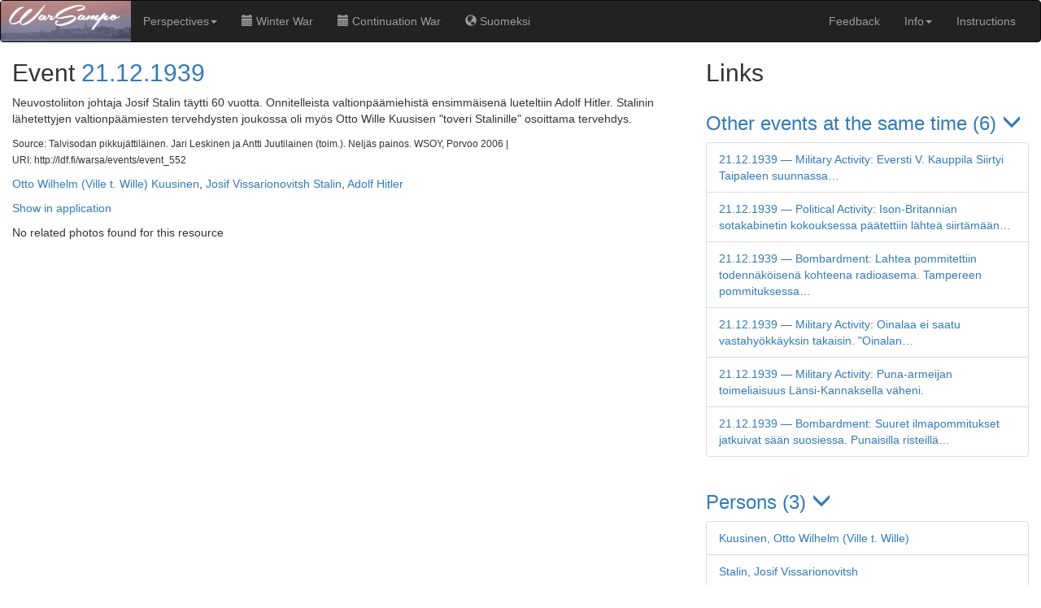

--- FILE ---
content_type: text/plain
request_url: https://www.google-analytics.com/j/collect?v=1&_v=j102&a=985674300&t=pageview&_s=1&dl=https%3A%2F%2Fwww.sotasampo.fi%2Fen%2Fevents%2Fpage%2Fevent_552&ul=en-us%40posix&dt=Sotasampo&sr=1280x720&vp=1280x720&_u=IEBAAEABAAAAACAAI~&jid=870572160&gjid=738430282&cid=1706399487.1769635924&tid=UA-12724615-12&_gid=1090794642.1769635924&_r=1&_slc=1&z=1842892760
body_size: -450
content:
2,cG-6LWB0SCLRR